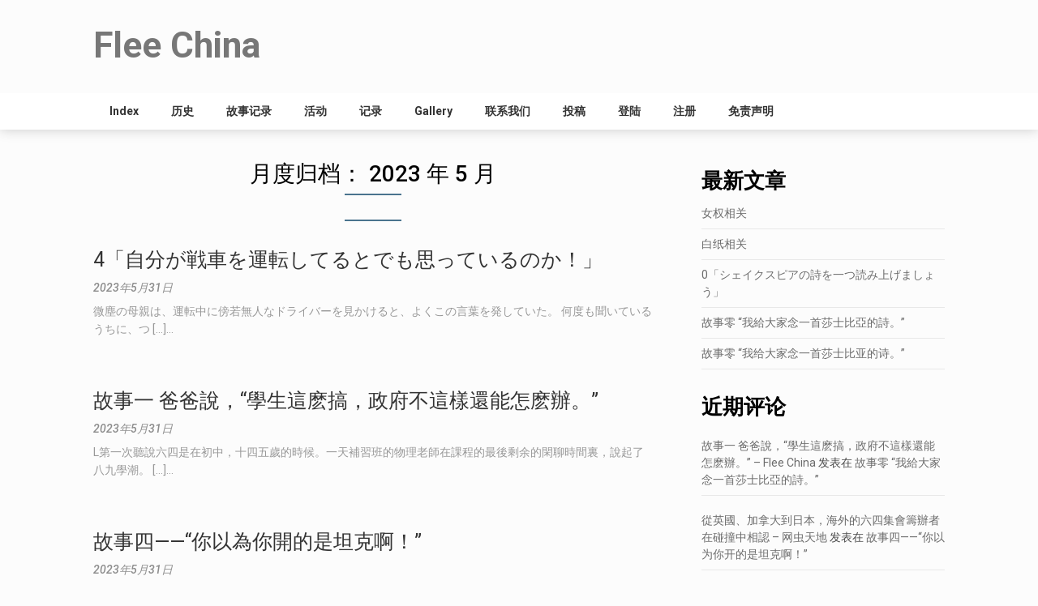

--- FILE ---
content_type: text/html; charset=UTF-8
request_url: https://fleechina.com/2023/05
body_size: 11572
content:
<!DOCTYPE html>
<html lang="zh-Hans">
<head>
	<meta charset="UTF-8">
	<meta name="viewport" content="width=device-width, initial-scale=1">
	<link rel="profile" href="https://gmpg.org/xfn/11">
	<link rel="pingback" href="https://fleechina.com/xmlrpc.php">
	<title>2023 年 5 月 &#8211; Flee China</title>
<meta name='robots' content='max-image-preview:large' />
<link rel='dns-prefetch' href='//stats.wp.com' />
<link rel='dns-prefetch' href='//fonts.googleapis.com' />
<link rel="alternate" type="application/rss+xml" title="Flee China &raquo; Feed" href="https://fleechina.com/feed" />
<link rel="alternate" type="application/rss+xml" title="Flee China &raquo; 评论 Feed" href="https://fleechina.com/comments/feed" />
		<!-- This site uses the Google Analytics by MonsterInsights plugin v9.11.1 - Using Analytics tracking - https://www.monsterinsights.com/ -->
							<script src="//www.googletagmanager.com/gtag/js?id=G-9VVD77LZ4S"  data-cfasync="false" data-wpfc-render="false" type="text/javascript" async></script>
			<script data-cfasync="false" data-wpfc-render="false" type="text/javascript">
				var mi_version = '9.11.1';
				var mi_track_user = true;
				var mi_no_track_reason = '';
								var MonsterInsightsDefaultLocations = {"page_location":"https:\/\/fleechina.com\/2023\/05\/"};
								if ( typeof MonsterInsightsPrivacyGuardFilter === 'function' ) {
					var MonsterInsightsLocations = (typeof MonsterInsightsExcludeQuery === 'object') ? MonsterInsightsPrivacyGuardFilter( MonsterInsightsExcludeQuery ) : MonsterInsightsPrivacyGuardFilter( MonsterInsightsDefaultLocations );
				} else {
					var MonsterInsightsLocations = (typeof MonsterInsightsExcludeQuery === 'object') ? MonsterInsightsExcludeQuery : MonsterInsightsDefaultLocations;
				}

								var disableStrs = [
										'ga-disable-G-9VVD77LZ4S',
									];

				/* Function to detect opted out users */
				function __gtagTrackerIsOptedOut() {
					for (var index = 0; index < disableStrs.length; index++) {
						if (document.cookie.indexOf(disableStrs[index] + '=true') > -1) {
							return true;
						}
					}

					return false;
				}

				/* Disable tracking if the opt-out cookie exists. */
				if (__gtagTrackerIsOptedOut()) {
					for (var index = 0; index < disableStrs.length; index++) {
						window[disableStrs[index]] = true;
					}
				}

				/* Opt-out function */
				function __gtagTrackerOptout() {
					for (var index = 0; index < disableStrs.length; index++) {
						document.cookie = disableStrs[index] + '=true; expires=Thu, 31 Dec 2099 23:59:59 UTC; path=/';
						window[disableStrs[index]] = true;
					}
				}

				if ('undefined' === typeof gaOptout) {
					function gaOptout() {
						__gtagTrackerOptout();
					}
				}
								window.dataLayer = window.dataLayer || [];

				window.MonsterInsightsDualTracker = {
					helpers: {},
					trackers: {},
				};
				if (mi_track_user) {
					function __gtagDataLayer() {
						dataLayer.push(arguments);
					}

					function __gtagTracker(type, name, parameters) {
						if (!parameters) {
							parameters = {};
						}

						if (parameters.send_to) {
							__gtagDataLayer.apply(null, arguments);
							return;
						}

						if (type === 'event') {
														parameters.send_to = monsterinsights_frontend.v4_id;
							var hookName = name;
							if (typeof parameters['event_category'] !== 'undefined') {
								hookName = parameters['event_category'] + ':' + name;
							}

							if (typeof MonsterInsightsDualTracker.trackers[hookName] !== 'undefined') {
								MonsterInsightsDualTracker.trackers[hookName](parameters);
							} else {
								__gtagDataLayer('event', name, parameters);
							}
							
						} else {
							__gtagDataLayer.apply(null, arguments);
						}
					}

					__gtagTracker('js', new Date());
					__gtagTracker('set', {
						'developer_id.dZGIzZG': true,
											});
					if ( MonsterInsightsLocations.page_location ) {
						__gtagTracker('set', MonsterInsightsLocations);
					}
										__gtagTracker('config', 'G-9VVD77LZ4S', {"forceSSL":"true","link_attribution":"true"} );
										window.gtag = __gtagTracker;										(function () {
						/* https://developers.google.com/analytics/devguides/collection/analyticsjs/ */
						/* ga and __gaTracker compatibility shim. */
						var noopfn = function () {
							return null;
						};
						var newtracker = function () {
							return new Tracker();
						};
						var Tracker = function () {
							return null;
						};
						var p = Tracker.prototype;
						p.get = noopfn;
						p.set = noopfn;
						p.send = function () {
							var args = Array.prototype.slice.call(arguments);
							args.unshift('send');
							__gaTracker.apply(null, args);
						};
						var __gaTracker = function () {
							var len = arguments.length;
							if (len === 0) {
								return;
							}
							var f = arguments[len - 1];
							if (typeof f !== 'object' || f === null || typeof f.hitCallback !== 'function') {
								if ('send' === arguments[0]) {
									var hitConverted, hitObject = false, action;
									if ('event' === arguments[1]) {
										if ('undefined' !== typeof arguments[3]) {
											hitObject = {
												'eventAction': arguments[3],
												'eventCategory': arguments[2],
												'eventLabel': arguments[4],
												'value': arguments[5] ? arguments[5] : 1,
											}
										}
									}
									if ('pageview' === arguments[1]) {
										if ('undefined' !== typeof arguments[2]) {
											hitObject = {
												'eventAction': 'page_view',
												'page_path': arguments[2],
											}
										}
									}
									if (typeof arguments[2] === 'object') {
										hitObject = arguments[2];
									}
									if (typeof arguments[5] === 'object') {
										Object.assign(hitObject, arguments[5]);
									}
									if ('undefined' !== typeof arguments[1].hitType) {
										hitObject = arguments[1];
										if ('pageview' === hitObject.hitType) {
											hitObject.eventAction = 'page_view';
										}
									}
									if (hitObject) {
										action = 'timing' === arguments[1].hitType ? 'timing_complete' : hitObject.eventAction;
										hitConverted = mapArgs(hitObject);
										__gtagTracker('event', action, hitConverted);
									}
								}
								return;
							}

							function mapArgs(args) {
								var arg, hit = {};
								var gaMap = {
									'eventCategory': 'event_category',
									'eventAction': 'event_action',
									'eventLabel': 'event_label',
									'eventValue': 'event_value',
									'nonInteraction': 'non_interaction',
									'timingCategory': 'event_category',
									'timingVar': 'name',
									'timingValue': 'value',
									'timingLabel': 'event_label',
									'page': 'page_path',
									'location': 'page_location',
									'title': 'page_title',
									'referrer' : 'page_referrer',
								};
								for (arg in args) {
																		if (!(!args.hasOwnProperty(arg) || !gaMap.hasOwnProperty(arg))) {
										hit[gaMap[arg]] = args[arg];
									} else {
										hit[arg] = args[arg];
									}
								}
								return hit;
							}

							try {
								f.hitCallback();
							} catch (ex) {
							}
						};
						__gaTracker.create = newtracker;
						__gaTracker.getByName = newtracker;
						__gaTracker.getAll = function () {
							return [];
						};
						__gaTracker.remove = noopfn;
						__gaTracker.loaded = true;
						window['__gaTracker'] = __gaTracker;
					})();
									} else {
										console.log("");
					(function () {
						function __gtagTracker() {
							return null;
						}

						window['__gtagTracker'] = __gtagTracker;
						window['gtag'] = __gtagTracker;
					})();
									}
			</script>
							<!-- / Google Analytics by MonsterInsights -->
		<script type="text/javascript">
/* <![CDATA[ */
window._wpemojiSettings = {"baseUrl":"https:\/\/s.w.org\/images\/core\/emoji\/15.0.3\/72x72\/","ext":".png","svgUrl":"https:\/\/s.w.org\/images\/core\/emoji\/15.0.3\/svg\/","svgExt":".svg","source":{"concatemoji":"https:\/\/fleechina.com\/wp-includes\/js\/wp-emoji-release.min.js?ver=6.5.7"}};
/*! This file is auto-generated */
!function(i,n){var o,s,e;function c(e){try{var t={supportTests:e,timestamp:(new Date).valueOf()};sessionStorage.setItem(o,JSON.stringify(t))}catch(e){}}function p(e,t,n){e.clearRect(0,0,e.canvas.width,e.canvas.height),e.fillText(t,0,0);var t=new Uint32Array(e.getImageData(0,0,e.canvas.width,e.canvas.height).data),r=(e.clearRect(0,0,e.canvas.width,e.canvas.height),e.fillText(n,0,0),new Uint32Array(e.getImageData(0,0,e.canvas.width,e.canvas.height).data));return t.every(function(e,t){return e===r[t]})}function u(e,t,n){switch(t){case"flag":return n(e,"\ud83c\udff3\ufe0f\u200d\u26a7\ufe0f","\ud83c\udff3\ufe0f\u200b\u26a7\ufe0f")?!1:!n(e,"\ud83c\uddfa\ud83c\uddf3","\ud83c\uddfa\u200b\ud83c\uddf3")&&!n(e,"\ud83c\udff4\udb40\udc67\udb40\udc62\udb40\udc65\udb40\udc6e\udb40\udc67\udb40\udc7f","\ud83c\udff4\u200b\udb40\udc67\u200b\udb40\udc62\u200b\udb40\udc65\u200b\udb40\udc6e\u200b\udb40\udc67\u200b\udb40\udc7f");case"emoji":return!n(e,"\ud83d\udc26\u200d\u2b1b","\ud83d\udc26\u200b\u2b1b")}return!1}function f(e,t,n){var r="undefined"!=typeof WorkerGlobalScope&&self instanceof WorkerGlobalScope?new OffscreenCanvas(300,150):i.createElement("canvas"),a=r.getContext("2d",{willReadFrequently:!0}),o=(a.textBaseline="top",a.font="600 32px Arial",{});return e.forEach(function(e){o[e]=t(a,e,n)}),o}function t(e){var t=i.createElement("script");t.src=e,t.defer=!0,i.head.appendChild(t)}"undefined"!=typeof Promise&&(o="wpEmojiSettingsSupports",s=["flag","emoji"],n.supports={everything:!0,everythingExceptFlag:!0},e=new Promise(function(e){i.addEventListener("DOMContentLoaded",e,{once:!0})}),new Promise(function(t){var n=function(){try{var e=JSON.parse(sessionStorage.getItem(o));if("object"==typeof e&&"number"==typeof e.timestamp&&(new Date).valueOf()<e.timestamp+604800&&"object"==typeof e.supportTests)return e.supportTests}catch(e){}return null}();if(!n){if("undefined"!=typeof Worker&&"undefined"!=typeof OffscreenCanvas&&"undefined"!=typeof URL&&URL.createObjectURL&&"undefined"!=typeof Blob)try{var e="postMessage("+f.toString()+"("+[JSON.stringify(s),u.toString(),p.toString()].join(",")+"));",r=new Blob([e],{type:"text/javascript"}),a=new Worker(URL.createObjectURL(r),{name:"wpTestEmojiSupports"});return void(a.onmessage=function(e){c(n=e.data),a.terminate(),t(n)})}catch(e){}c(n=f(s,u,p))}t(n)}).then(function(e){for(var t in e)n.supports[t]=e[t],n.supports.everything=n.supports.everything&&n.supports[t],"flag"!==t&&(n.supports.everythingExceptFlag=n.supports.everythingExceptFlag&&n.supports[t]);n.supports.everythingExceptFlag=n.supports.everythingExceptFlag&&!n.supports.flag,n.DOMReady=!1,n.readyCallback=function(){n.DOMReady=!0}}).then(function(){return e}).then(function(){var e;n.supports.everything||(n.readyCallback(),(e=n.source||{}).concatemoji?t(e.concatemoji):e.wpemoji&&e.twemoji&&(t(e.twemoji),t(e.wpemoji)))}))}((window,document),window._wpemojiSettings);
/* ]]> */
</script>
<style id='wp-emoji-styles-inline-css' type='text/css'>

	img.wp-smiley, img.emoji {
		display: inline !important;
		border: none !important;
		box-shadow: none !important;
		height: 1em !important;
		width: 1em !important;
		margin: 0 0.07em !important;
		vertical-align: -0.1em !important;
		background: none !important;
		padding: 0 !important;
	}
</style>
<link rel='stylesheet' id='wp-block-library-css' href='https://fleechina.com/wp-includes/css/dist/block-library/style.min.css?ver=6.5.7' type='text/css' media='all' />
<link rel='stylesheet' id='mediaelement-css' href='https://fleechina.com/wp-includes/js/mediaelement/mediaelementplayer-legacy.min.css?ver=4.2.17' type='text/css' media='all' />
<link rel='stylesheet' id='wp-mediaelement-css' href='https://fleechina.com/wp-includes/js/mediaelement/wp-mediaelement.min.css?ver=6.5.7' type='text/css' media='all' />
<style id='jetpack-sharing-buttons-style-inline-css' type='text/css'>
.jetpack-sharing-buttons__services-list{display:flex;flex-direction:row;flex-wrap:wrap;gap:0;list-style-type:none;margin:5px;padding:0}.jetpack-sharing-buttons__services-list.has-small-icon-size{font-size:12px}.jetpack-sharing-buttons__services-list.has-normal-icon-size{font-size:16px}.jetpack-sharing-buttons__services-list.has-large-icon-size{font-size:24px}.jetpack-sharing-buttons__services-list.has-huge-icon-size{font-size:36px}@media print{.jetpack-sharing-buttons__services-list{display:none!important}}.editor-styles-wrapper .wp-block-jetpack-sharing-buttons{gap:0;padding-inline-start:0}ul.jetpack-sharing-buttons__services-list.has-background{padding:1.25em 2.375em}
</style>
<style id='classic-theme-styles-inline-css' type='text/css'>
/*! This file is auto-generated */
.wp-block-button__link{color:#fff;background-color:#32373c;border-radius:9999px;box-shadow:none;text-decoration:none;padding:calc(.667em + 2px) calc(1.333em + 2px);font-size:1.125em}.wp-block-file__button{background:#32373c;color:#fff;text-decoration:none}
</style>
<style id='global-styles-inline-css' type='text/css'>
body{--wp--preset--color--black: #000000;--wp--preset--color--cyan-bluish-gray: #abb8c3;--wp--preset--color--white: #ffffff;--wp--preset--color--pale-pink: #f78da7;--wp--preset--color--vivid-red: #cf2e2e;--wp--preset--color--luminous-vivid-orange: #ff6900;--wp--preset--color--luminous-vivid-amber: #fcb900;--wp--preset--color--light-green-cyan: #7bdcb5;--wp--preset--color--vivid-green-cyan: #00d084;--wp--preset--color--pale-cyan-blue: #8ed1fc;--wp--preset--color--vivid-cyan-blue: #0693e3;--wp--preset--color--vivid-purple: #9b51e0;--wp--preset--gradient--vivid-cyan-blue-to-vivid-purple: linear-gradient(135deg,rgba(6,147,227,1) 0%,rgb(155,81,224) 100%);--wp--preset--gradient--light-green-cyan-to-vivid-green-cyan: linear-gradient(135deg,rgb(122,220,180) 0%,rgb(0,208,130) 100%);--wp--preset--gradient--luminous-vivid-amber-to-luminous-vivid-orange: linear-gradient(135deg,rgba(252,185,0,1) 0%,rgba(255,105,0,1) 100%);--wp--preset--gradient--luminous-vivid-orange-to-vivid-red: linear-gradient(135deg,rgba(255,105,0,1) 0%,rgb(207,46,46) 100%);--wp--preset--gradient--very-light-gray-to-cyan-bluish-gray: linear-gradient(135deg,rgb(238,238,238) 0%,rgb(169,184,195) 100%);--wp--preset--gradient--cool-to-warm-spectrum: linear-gradient(135deg,rgb(74,234,220) 0%,rgb(151,120,209) 20%,rgb(207,42,186) 40%,rgb(238,44,130) 60%,rgb(251,105,98) 80%,rgb(254,248,76) 100%);--wp--preset--gradient--blush-light-purple: linear-gradient(135deg,rgb(255,206,236) 0%,rgb(152,150,240) 100%);--wp--preset--gradient--blush-bordeaux: linear-gradient(135deg,rgb(254,205,165) 0%,rgb(254,45,45) 50%,rgb(107,0,62) 100%);--wp--preset--gradient--luminous-dusk: linear-gradient(135deg,rgb(255,203,112) 0%,rgb(199,81,192) 50%,rgb(65,88,208) 100%);--wp--preset--gradient--pale-ocean: linear-gradient(135deg,rgb(255,245,203) 0%,rgb(182,227,212) 50%,rgb(51,167,181) 100%);--wp--preset--gradient--electric-grass: linear-gradient(135deg,rgb(202,248,128) 0%,rgb(113,206,126) 100%);--wp--preset--gradient--midnight: linear-gradient(135deg,rgb(2,3,129) 0%,rgb(40,116,252) 100%);--wp--preset--font-size--small: 13px;--wp--preset--font-size--medium: 20px;--wp--preset--font-size--large: 36px;--wp--preset--font-size--x-large: 42px;--wp--preset--spacing--20: 0.44rem;--wp--preset--spacing--30: 0.67rem;--wp--preset--spacing--40: 1rem;--wp--preset--spacing--50: 1.5rem;--wp--preset--spacing--60: 2.25rem;--wp--preset--spacing--70: 3.38rem;--wp--preset--spacing--80: 5.06rem;--wp--preset--shadow--natural: 6px 6px 9px rgba(0, 0, 0, 0.2);--wp--preset--shadow--deep: 12px 12px 50px rgba(0, 0, 0, 0.4);--wp--preset--shadow--sharp: 6px 6px 0px rgba(0, 0, 0, 0.2);--wp--preset--shadow--outlined: 6px 6px 0px -3px rgba(255, 255, 255, 1), 6px 6px rgba(0, 0, 0, 1);--wp--preset--shadow--crisp: 6px 6px 0px rgba(0, 0, 0, 1);}:where(.is-layout-flex){gap: 0.5em;}:where(.is-layout-grid){gap: 0.5em;}body .is-layout-flex{display: flex;}body .is-layout-flex{flex-wrap: wrap;align-items: center;}body .is-layout-flex > *{margin: 0;}body .is-layout-grid{display: grid;}body .is-layout-grid > *{margin: 0;}:where(.wp-block-columns.is-layout-flex){gap: 2em;}:where(.wp-block-columns.is-layout-grid){gap: 2em;}:where(.wp-block-post-template.is-layout-flex){gap: 1.25em;}:where(.wp-block-post-template.is-layout-grid){gap: 1.25em;}.has-black-color{color: var(--wp--preset--color--black) !important;}.has-cyan-bluish-gray-color{color: var(--wp--preset--color--cyan-bluish-gray) !important;}.has-white-color{color: var(--wp--preset--color--white) !important;}.has-pale-pink-color{color: var(--wp--preset--color--pale-pink) !important;}.has-vivid-red-color{color: var(--wp--preset--color--vivid-red) !important;}.has-luminous-vivid-orange-color{color: var(--wp--preset--color--luminous-vivid-orange) !important;}.has-luminous-vivid-amber-color{color: var(--wp--preset--color--luminous-vivid-amber) !important;}.has-light-green-cyan-color{color: var(--wp--preset--color--light-green-cyan) !important;}.has-vivid-green-cyan-color{color: var(--wp--preset--color--vivid-green-cyan) !important;}.has-pale-cyan-blue-color{color: var(--wp--preset--color--pale-cyan-blue) !important;}.has-vivid-cyan-blue-color{color: var(--wp--preset--color--vivid-cyan-blue) !important;}.has-vivid-purple-color{color: var(--wp--preset--color--vivid-purple) !important;}.has-black-background-color{background-color: var(--wp--preset--color--black) !important;}.has-cyan-bluish-gray-background-color{background-color: var(--wp--preset--color--cyan-bluish-gray) !important;}.has-white-background-color{background-color: var(--wp--preset--color--white) !important;}.has-pale-pink-background-color{background-color: var(--wp--preset--color--pale-pink) !important;}.has-vivid-red-background-color{background-color: var(--wp--preset--color--vivid-red) !important;}.has-luminous-vivid-orange-background-color{background-color: var(--wp--preset--color--luminous-vivid-orange) !important;}.has-luminous-vivid-amber-background-color{background-color: var(--wp--preset--color--luminous-vivid-amber) !important;}.has-light-green-cyan-background-color{background-color: var(--wp--preset--color--light-green-cyan) !important;}.has-vivid-green-cyan-background-color{background-color: var(--wp--preset--color--vivid-green-cyan) !important;}.has-pale-cyan-blue-background-color{background-color: var(--wp--preset--color--pale-cyan-blue) !important;}.has-vivid-cyan-blue-background-color{background-color: var(--wp--preset--color--vivid-cyan-blue) !important;}.has-vivid-purple-background-color{background-color: var(--wp--preset--color--vivid-purple) !important;}.has-black-border-color{border-color: var(--wp--preset--color--black) !important;}.has-cyan-bluish-gray-border-color{border-color: var(--wp--preset--color--cyan-bluish-gray) !important;}.has-white-border-color{border-color: var(--wp--preset--color--white) !important;}.has-pale-pink-border-color{border-color: var(--wp--preset--color--pale-pink) !important;}.has-vivid-red-border-color{border-color: var(--wp--preset--color--vivid-red) !important;}.has-luminous-vivid-orange-border-color{border-color: var(--wp--preset--color--luminous-vivid-orange) !important;}.has-luminous-vivid-amber-border-color{border-color: var(--wp--preset--color--luminous-vivid-amber) !important;}.has-light-green-cyan-border-color{border-color: var(--wp--preset--color--light-green-cyan) !important;}.has-vivid-green-cyan-border-color{border-color: var(--wp--preset--color--vivid-green-cyan) !important;}.has-pale-cyan-blue-border-color{border-color: var(--wp--preset--color--pale-cyan-blue) !important;}.has-vivid-cyan-blue-border-color{border-color: var(--wp--preset--color--vivid-cyan-blue) !important;}.has-vivid-purple-border-color{border-color: var(--wp--preset--color--vivid-purple) !important;}.has-vivid-cyan-blue-to-vivid-purple-gradient-background{background: var(--wp--preset--gradient--vivid-cyan-blue-to-vivid-purple) !important;}.has-light-green-cyan-to-vivid-green-cyan-gradient-background{background: var(--wp--preset--gradient--light-green-cyan-to-vivid-green-cyan) !important;}.has-luminous-vivid-amber-to-luminous-vivid-orange-gradient-background{background: var(--wp--preset--gradient--luminous-vivid-amber-to-luminous-vivid-orange) !important;}.has-luminous-vivid-orange-to-vivid-red-gradient-background{background: var(--wp--preset--gradient--luminous-vivid-orange-to-vivid-red) !important;}.has-very-light-gray-to-cyan-bluish-gray-gradient-background{background: var(--wp--preset--gradient--very-light-gray-to-cyan-bluish-gray) !important;}.has-cool-to-warm-spectrum-gradient-background{background: var(--wp--preset--gradient--cool-to-warm-spectrum) !important;}.has-blush-light-purple-gradient-background{background: var(--wp--preset--gradient--blush-light-purple) !important;}.has-blush-bordeaux-gradient-background{background: var(--wp--preset--gradient--blush-bordeaux) !important;}.has-luminous-dusk-gradient-background{background: var(--wp--preset--gradient--luminous-dusk) !important;}.has-pale-ocean-gradient-background{background: var(--wp--preset--gradient--pale-ocean) !important;}.has-electric-grass-gradient-background{background: var(--wp--preset--gradient--electric-grass) !important;}.has-midnight-gradient-background{background: var(--wp--preset--gradient--midnight) !important;}.has-small-font-size{font-size: var(--wp--preset--font-size--small) !important;}.has-medium-font-size{font-size: var(--wp--preset--font-size--medium) !important;}.has-large-font-size{font-size: var(--wp--preset--font-size--large) !important;}.has-x-large-font-size{font-size: var(--wp--preset--font-size--x-large) !important;}
.wp-block-navigation a:where(:not(.wp-element-button)){color: inherit;}
:where(.wp-block-post-template.is-layout-flex){gap: 1.25em;}:where(.wp-block-post-template.is-layout-grid){gap: 1.25em;}
:where(.wp-block-columns.is-layout-flex){gap: 2em;}:where(.wp-block-columns.is-layout-grid){gap: 2em;}
.wp-block-pullquote{font-size: 1.5em;line-height: 1.6;}
</style>
<link rel='stylesheet' id='djd-site-post-styles-css' href='https://fleechina.com/wp-content/plugins/djd-site-post/css/display.css?ver=6.5.7' type='text/css' media='all' />
<link rel='stylesheet' id='wp-pagenavi-css' href='https://fleechina.com/wp-content/plugins/wp-pagenavi/pagenavi-css.css?ver=2.70' type='text/css' media='all' />
<link rel='stylesheet' id='hfe-style-css' href='https://fleechina.com/wp-content/plugins/header-footer-elementor/assets/css/header-footer-elementor.css?ver=1.6.14' type='text/css' media='all' />
<link rel='stylesheet' id='elementor-icons-css' href='https://fleechina.com/wp-content/plugins/elementor/assets/lib/eicons/css/elementor-icons.min.css?ver=5.20.0' type='text/css' media='all' />
<link rel='stylesheet' id='elementor-frontend-css' href='https://fleechina.com/wp-content/plugins/elementor/assets/css/frontend-lite.min.css?ver=3.14.1' type='text/css' media='all' />
<link rel='stylesheet' id='swiper-css' href='https://fleechina.com/wp-content/plugins/elementor/assets/lib/swiper/v8/css/swiper.min.css?ver=8.4.5' type='text/css' media='all' />
<link rel='stylesheet' id='elementor-post-318-css' href='https://fleechina.com/wp-content/uploads/elementor/css/post-318.css?ver=1689072511' type='text/css' media='all' />
<link rel='stylesheet' id='elementor-global-css' href='https://fleechina.com/wp-content/uploads/elementor/css/global.css?ver=1689072511' type='text/css' media='all' />
<link rel='stylesheet' id='feather-magazine-style-css' href='https://fleechina.com/wp-content/themes/feather-magazine/style.css?ver=6.5.7' type='text/css' media='all' />
<link rel='stylesheet' id='feather-magazine-fonts-css' href='//fonts.googleapis.com/css?family=Roboto%3A400%2C500%2C700%2C900' type='text/css' media='all' />
<link rel='stylesheet' id='google-fonts-1-css' href='https://fonts.googleapis.com/css?family=Roboto%3A100%2C100italic%2C200%2C200italic%2C300%2C300italic%2C400%2C400italic%2C500%2C500italic%2C600%2C600italic%2C700%2C700italic%2C800%2C800italic%2C900%2C900italic%7CRoboto+Slab%3A100%2C100italic%2C200%2C200italic%2C300%2C300italic%2C400%2C400italic%2C500%2C500italic%2C600%2C600italic%2C700%2C700italic%2C800%2C800italic%2C900%2C900italic&#038;display=swap&#038;ver=6.5.7' type='text/css' media='all' />
<link rel="preconnect" href="https://fonts.gstatic.com/" crossorigin><script type="text/javascript" src="https://fleechina.com/wp-content/plugins/google-analytics-for-wordpress/assets/js/frontend-gtag.min.js?ver=9.11.1" id="monsterinsights-frontend-script-js" async="async" data-wp-strategy="async"></script>
<script data-cfasync="false" data-wpfc-render="false" type="text/javascript" id='monsterinsights-frontend-script-js-extra'>/* <![CDATA[ */
var monsterinsights_frontend = {"js_events_tracking":"true","download_extensions":"doc,pdf,ppt,zip,xls,docx,pptx,xlsx","inbound_paths":"[{\"path\":\"\\\/go\\\/\",\"label\":\"affiliate\"},{\"path\":\"\\\/recommend\\\/\",\"label\":\"affiliate\"}]","home_url":"https:\/\/fleechina.com","hash_tracking":"false","v4_id":"G-9VVD77LZ4S"};/* ]]> */
</script>
<script type="text/javascript" src="https://fleechina.com/wp-content/plugins/djd-site-post/js/display.js?ver=6.5.7" id="djd-site-post-script-js"></script>
<script type="text/javascript" src="https://fleechina.com/wp-content/plugins/djd-site-post/js/script.js?ver=6.5.7" id="djd-site-post-ajax-script-js"></script>
<script type="text/javascript" id="wp-statistics-tracker-js-extra">
/* <![CDATA[ */
var WP_Statistics_Tracker_Object = {"hitRequestUrl":"https:\/\/fleechina.com\/wp-json\/wp-statistics\/v2\/hit?wp_statistics_hit_rest=yes&track_all=0&current_page_type=archive&current_page_id=0&search_query&page_uri=LzIwMjMvMDU","keepOnlineRequestUrl":"https:\/\/fleechina.com\/wp-json\/wp-statistics\/v2\/online?wp_statistics_hit_rest=yes&track_all=0&current_page_type=archive&current_page_id=0&search_query&page_uri=LzIwMjMvMDU","option":{"dntEnabled":"1","cacheCompatibility":""}};
/* ]]> */
</script>
<script type="text/javascript" src="https://fleechina.com/wp-content/plugins/wp-statistics/assets/js/tracker.js?ver=6.5.7" id="wp-statistics-tracker-js"></script>
<script type="text/javascript" src="https://fleechina.com/wp-includes/js/jquery/jquery.min.js?ver=3.7.1" id="jquery-core-js"></script>
<script type="text/javascript" src="https://fleechina.com/wp-includes/js/jquery/jquery-migrate.min.js?ver=3.4.1" id="jquery-migrate-js"></script>
<link rel="https://api.w.org/" href="https://fleechina.com/wp-json/" /><link rel="EditURI" type="application/rsd+xml" title="RSD" href="https://fleechina.com/xmlrpc.php?rsd" />
<meta name="generator" content="WordPress 6.5.7" />
	<style>img#wpstats{display:none}</style>
		<!-- Analytics by WP Statistics v14.1.3.1 - https://wp-statistics.com/ -->
        <style type="text/css">
        .total-comments span:after, span.sticky-post, .nav-previous a:hover, .nav-next a:hover, #commentform input#submit, #searchform input[type='submit'], .home_menu_item, .currenttext, .pagination a:hover, .readMore a, .feathermagazine-subscribe input[type='submit'], .pagination .current, .woocommerce nav.woocommerce-pagination ul li a:focus, .woocommerce nav.woocommerce-pagination ul li a:hover, .woocommerce nav.woocommerce-pagination ul li span.current, .woocommerce-product-search input[type="submit"], .woocommerce a.button, .woocommerce-page a.button, .woocommerce button.button, .woocommerce-page button.button, .woocommerce input.button, .woocommerce-page input.button, .woocommerce #respond input#submit, .woocommerce-page #respond input#submit, .woocommerce #content input.button, .woocommerce-page #content input.button, #sidebars h3.widget-title:after, .postauthor h4:after, .related-posts h3:after, .archive .postsby span:after, .comment-respond h4:after { background-color: #4a748e; }
        #tabber .inside li .meta b,footer .widget li a:hover,.fn a,.reply a,#tabber .inside li div.info .entry-title a:hover, #navigation ul ul a:hover,.single_post a, a:hover, .sidebar.c-4-12 .textwidget a, #site-footer .textwidget a, #commentform a, #tabber .inside li a, .copyrights a:hover, a, .sidebar.c-4-12 a:hover, .top a:hover, footer .tagcloud a:hover,.sticky-text{ color: #4a748e; }
        .corner { border-color: transparent transparent #4a748e; transparent;}
        #navigation ul li.current-menu-item a, .woocommerce nav.woocommerce-pagination ul li span.current, .woocommerce-page nav.woocommerce-pagination ul li span.current, .woocommerce #content nav.woocommerce-pagination ul li span.current, .woocommerce-page #content nav.woocommerce-pagination ul li span.current, .woocommerce nav.woocommerce-pagination ul li a:hover, .woocommerce-page nav.woocommerce-pagination ul li a:hover, .woocommerce #content nav.woocommerce-pagination ul li a:hover, .woocommerce-page #content nav.woocommerce-pagination ul li a:hover, .woocommerce nav.woocommerce-pagination ul li a:focus, .woocommerce-page nav.woocommerce-pagination ul li a:focus, .woocommerce #content nav.woocommerce-pagination ul li a:focus, .woocommerce-page #content nav.woocommerce-pagination ul li a:focus, .pagination .current, .tagcloud a { border-color: #4a748e; }
        #site-header { background-color: #fcfcfc !important; }
        .primary-navigation, #navigation ul ul li, #navigation.mobile-menu-wrapper { background-color: ; }
        a#pull, #navigation .menu a, #navigation .menu a:hover, #navigation .menu .fa > a, #navigation .menu .fa > a, #navigation .toggle-caret { color:  }
        #sidebars .widget h3, #sidebars .widget h3 a, #sidebars h3 { color: ; }
        #sidebars .widget a, #sidebars a, #sidebars li a { color: ; }
        #sidebars .widget, #sidebars, #sidebars .widget li { color: ; }
        .post.excerpt .post-content, .pagination a, .pagination2, .pagination .dots { color: ; }
        .post.excerpt h2.title a { color: ; }
        .pagination a, .pagination2, .pagination .dots { border-color: ; }
        span.entry-meta{ color: ; }
        .article h1, .article h2, .article h3, .article h4, .article h5, .article h6, .total-comments, .article th{ color: ; }
        .article, .article p, .related-posts .title, .breadcrumb, .article #commentform textarea  { color: ; }
        .article a, .breadcrumb a, #commentform a { color: ; }
        #commentform input#submit, #commentform input#submit:hover{ background: ; }
        .post-date-feather, .comment time { color: ; }
        .footer-widgets #searchform input[type='submit'],  .footer-widgets #searchform input[type='submit']:hover{ background: ; }
        .footer-widgets h3:after{ background: ; }
        .footer-widgets h3{ color: ; }
        .footer-widgets .widget li, .footer-widgets .widget, #copyright-note{ color: ; }
        footer .widget a, #copyright-note a, #copyright-note a:hover, footer .widget a:hover, footer .widget li a:hover{ color: ; }
        </style>
        <meta name="generator" content="Elementor 3.14.1; features: e_dom_optimization, e_optimized_assets_loading, e_optimized_css_loading, a11y_improvements, additional_custom_breakpoints; settings: css_print_method-external, google_font-enabled, font_display-swap">
	<style type="text/css">
		#site-header {
			background-image: url() !important;
		    background-size: cover;
		}

		.site-branding .site-title,
	.site-branding .site-description,
	.site-branding .site-title a,
	.site-branding .site-title a:hover {
		color: #777777;
	}
	.site-branding .site-title:after {
		background: #777777;
	}
		</style>
	<style type="text/css" id="custom-background-css">
body.custom-background { background-color: #fcfcfc; }
</style>
	</head>

<body class="archive date custom-background ehf-template-feather-magazine ehf-stylesheet-feather-magazine group-blog hfeed elementor-default elementor-kit-318">
	    <div class="main-container">
		<a class="skip-link screen-reader-text" href="#content">Skip to content</a>
		<header id="site-header" role="banner">
			<div class="container clear">
				<div class="site-branding">
																	    <h2 id="logo" class="site-title" itemprop="headline">
								<a href="https://fleechina.com">Flee China</a>
							</h2><!-- END #logo -->
							<div class="site-description"></div>
															</div><!-- .site-branding -->
							</div>
			<div class="primary-navigation">
				<a href="#" id="pull" class="toggle-mobile-menu">Menu</a>
				<div class="container clear">
					<nav id="navigation" class="primary-navigation mobile-menu-wrapper" role="navigation">
													<ul id="menu-menu" class="menu clearfix"><li id="menu-item-7" class="menu-item menu-item-type-custom menu-item-object-custom menu-item-home menu-item-7"><a href="https://fleechina.com/">Index</a></li>
<li id="menu-item-47" class="menu-item menu-item-type-taxonomy menu-item-object-category menu-item-47"><a href="https://fleechina.com/category/history">历史</a></li>
<li id="menu-item-85" class="menu-item menu-item-type-post_type menu-item-object-page menu-item-85"><a href="https://fleechina.com/%e6%95%85%e4%ba%8b%e8%ae%b0%e5%bd%95">故事记录</a></li>
<li id="menu-item-49" class="menu-item menu-item-type-taxonomy menu-item-object-category menu-item-49"><a href="https://fleechina.com/category/activity">活动</a></li>
<li id="menu-item-46" class="menu-item menu-item-type-taxonomy menu-item-object-category menu-item-46"><a href="https://fleechina.com/category/news">记录</a></li>
<li id="menu-item-64" class="menu-item menu-item-type-custom menu-item-object-custom menu-item-64"><a href="https://gallery.fleechina.com">Gallery</a></li>
<li id="menu-item-56" class="menu-item menu-item-type-post_type menu-item-object-page menu-item-56"><a href="https://fleechina.com/?page_id=54">联系我们</a></li>
<li id="menu-item-59" class="menu-item menu-item-type-post_type menu-item-object-page menu-item-59"><a href="https://fleechina.com/post">投稿</a></li>
<li id="menu-item-61" class="menu-item menu-item-type-custom menu-item-object-custom menu-item-61"><a href="/wp-login.php">登陆</a></li>
<li id="menu-item-62" class="menu-item menu-item-type-custom menu-item-object-custom menu-item-62"><a href="/wp-login.php?action=register">注册</a></li>
<li id="menu-item-419" class="menu-item menu-item-type-post_type menu-item-object-page menu-item-419"><a href="https://fleechina.com/%e7%bf%bb%e5%a2%99%e7%9b%b8%e5%85%b3">免责声明</a></li>
</ul>											</nav><!-- #site-navigation -->
				</div>
			</div>
		</header><!-- #masthead -->

<div id="page" class="home-page">
	<div id="content" class="article">
		<h1 class="postsby">
			<span>月度归档： <span>2023 年 5 月</span></span>
		</h1>	
		     <article class="post excerpt">

                  <div class="post-blogs-container">
           
           

                            <div class="nothumbnail-post-content">
                

                <h2 class="title">
                  <a href="https://fleechina.com/%e6%95%85%e4%ba%8b%e8%ae%b0%e5%bd%95/4%e3%80%8c%e8%87%aa%e5%88%86%e3%81%8c%e6%88%a6%e8%bb%8a%e3%82%92%e9%81%8b%e8%bb%a2%e3%81%97%e3%81%a6%e3%82%8b%e3%81%a8%e3%81%a7%e3%82%82%e6%80%9d%e3%81%a3%e3%81%a6%e3%81%84%e3%82%8b%e3%81%ae%e3%81%8b" title="4「自分が戦車を運転してるとでも思っているのか！」" rel="bookmark">4「自分が戦車を運転してるとでも思っているのか！」</a>
                </h2>


                <span class="entry-meta">
                  2023年5月31日                                  </span>
                <div class="post-content">
                  微塵の母親は、運転中に傍若無人なドライバーを見かけると、よくこの言葉を発していた。 何度も聞いているうちに、つ [&hellip;]...
                </div>
                              
        </article>
           <article class="post excerpt">

                  <div class="post-blogs-container">
           
           

                            <div class="nothumbnail-post-content">
                

                <h2 class="title">
                  <a href="https://fleechina.com/%e6%95%85%e4%ba%8b%e8%ae%b0%e5%bd%95/%e6%95%85%e4%ba%8b%e4%b8%80-%e7%88%b8%e7%88%b8%e8%aa%aa%ef%bc%8c%e5%ad%b8%e7%94%9f%e9%80%99%e9%ba%bd%e6%90%9e%ef%bc%8c%e6%94%bf%e5%ba%9c%e4%b8%8d%e9%80%99%e6%a8%a3%e9%82%84%e8%83%bd%e6%80%8e" title="故事一 爸爸說，“學生這麽搞，政府不這樣還能怎麽辦。”" rel="bookmark">故事一 爸爸說，“學生這麽搞，政府不這樣還能怎麽辦。”</a>
                </h2>


                <span class="entry-meta">
                  2023年5月31日                                  </span>
                <div class="post-content">
                  L第一次聽說六四是在初中，十四五歲的時候。一天補習班的物理老師在課程的最後剩余的閑聊時間裏，說起了八九學潮。  [&hellip;]...
                </div>
                              
        </article>
           <article class="post excerpt">

                  <div class="post-blogs-container">
           
           

                            <div class="nothumbnail-post-content">
                

                <h2 class="title">
                  <a href="https://fleechina.com/uncategorized/%e6%95%85%e4%ba%8b%e5%9b%9b-%e4%bd%a0%e4%bb%a5%e7%82%ba%e4%bd%a0%e9%96%8b%e7%9a%84%e6%98%af%e5%9d%a6%e5%85%8b%e5%95%8a%ef%bc%81" title="故事四——“你以為你開的是坦克啊！”" rel="bookmark">故事四——“你以為你開的是坦克啊！”</a>
                </h2>


                <span class="entry-meta">
                  2023年5月31日                                  </span>
                <div class="post-content">
                  微塵的媽媽在開車時，一看見有不守規矩的司機時便會講這句話。聽了太多遍的微塵又一次聽到時終於問起，“哈哈，為什麽 [&hellip;]...
                </div>
                              
        </article>
           <article class="post excerpt">

                  <div class="post-blogs-container">
           
           

                            <div class="nothumbnail-post-content">
                

                <h2 class="title">
                  <a href="https://fleechina.com/%e6%95%85%e4%ba%8b%e8%ae%b0%e5%bd%95/%e6%95%85%e4%ba%8b%e5%9b%9b-%e4%bd%a0%e4%bb%a5%e4%b8%ba%e4%bd%a0%e5%bc%80%e7%9a%84%e6%98%af%e5%9d%a6%e5%85%8b%e5%95%8a%ef%bc%81" title="故事四——“你以为你开的是坦克啊！”" rel="bookmark">故事四——“你以为你开的是坦克啊！”</a>
                </h2>


                <span class="entry-meta">
                  2023年5月31日                                  </span>
                <div class="post-content">
                  微尘的妈妈在开车时，一看见有不守规矩的司机时便会讲这句话。听了太多遍的微尘又一次听到时终于问起，“哈哈，为什么 [&hellip;]...
                </div>
                              
        </article>
           <article class="post excerpt">

                  <div class="post-blogs-container">
           
           

                            <div class="nothumbnail-post-content">
                

                <h2 class="title">
                  <a href="https://fleechina.com/%e6%95%85%e4%ba%8b%e8%ae%b0%e5%bd%95/1-%e7%88%b8%e7%88%b8%e8%af%b4%ef%bc%8c%e5%ad%a6%e7%94%9f%e8%bf%99%e4%b9%88%e6%90%9e%ef%bc%8c%e6%94%bf%e5%ba%9c%e4%b8%8d%e8%bf%99%e6%a0%b7%e8%bf%98%e8%83%bd%e6%80%8e%e4%b9%88%e5%8a%9e%e3%80%82" title="故事一 爸爸说，“学生这么搞，政府不这样还能怎么办。”" rel="bookmark">故事一 爸爸说，“学生这么搞，政府不这样还能怎么办。”</a>
                </h2>


                <span class="entry-meta">
                  2023年5月31日                                  </span>
                <div class="post-content">
                  C第一次听说六四是在初中，十四五岁的时候。一天补习班的物理老师在课程的最后剩余的闲聊时间里，说起了八九学潮。  [&hellip;]...
                </div>
                              
        </article>
      	<nav class="navigation posts-navigation" role="navigation">
		<!--Start Pagination-->
        	</nav><!--End Pagination-->
		</div>
	
<aside class="sidebar c-4-12">
	<div id="sidebars" class="sidebar">
		<div class="sidebar_list">
			<div id="block-3" class="widget widget_block">
<div class="wp-block-group"><div class="wp-block-group__inner-container is-layout-flow wp-block-group-is-layout-flow">
<h2 class="wp-block-heading">最新文章</h2>


<ul class="wp-block-latest-posts__list wp-block-latest-posts"><li><a class="wp-block-latest-posts__post-title" href="https://fleechina.com/news/%e5%a5%b3%e6%9d%83%e7%9b%b8%e5%85%b3">女权相关</a></li>
<li><a class="wp-block-latest-posts__post-title" href="https://fleechina.com/news/%e7%99%bd%e7%ba%b8%e7%9b%b8%e5%85%b3">白纸相关</a></li>
<li><a class="wp-block-latest-posts__post-title" href="https://fleechina.com/%e6%95%85%e4%ba%8b%e8%ae%b0%e5%bd%95/0%e3%80%8c%e3%82%b7%e3%82%a7%e3%82%a4%e3%82%af%e3%82%b9%e3%83%94%e3%82%a2%e3%81%ae%e8%a9%a9%e3%82%92%e4%b8%80%e3%81%a4%e8%aa%ad%e3%81%bf%e4%b8%8a%e3%81%92%e3%81%be%e3%81%97%e3%82%87%e3%81%86%e3%80%8d">0「シェイクスピアの詩を一つ読み上げましょう」</a></li>
<li><a class="wp-block-latest-posts__post-title" href="https://fleechina.com/%e6%95%85%e4%ba%8b%e8%ae%b0%e5%bd%95/%e6%95%85%e4%ba%8b%e9%9b%b6-%e6%88%91%e7%b5%a6%e5%a4%a7%e5%ae%b6%e5%bf%b5%e4%b8%80%e9%a6%96%e8%8e%8e%e5%a3%ab%e6%af%94%e4%ba%9e%e7%9a%84%e8%a9%a9%e3%80%82">故事零 “我給大家念一首莎士比亞的詩。”</a></li>
<li><a class="wp-block-latest-posts__post-title" href="https://fleechina.com/%e6%95%85%e4%ba%8b%e8%ae%b0%e5%bd%95/story0">故事零  “我给大家念一首莎士比亚的诗。”</a></li>
</ul></div></div>
</div><div id="block-4" class="widget widget_block">
<div class="wp-block-group"><div class="wp-block-group__inner-container is-layout-flow wp-block-group-is-layout-flow">
<h2 class="wp-block-heading">近期评论</h2>


<ol class="wp-block-latest-comments"><li class="wp-block-latest-comments__comment"><article><footer class="wp-block-latest-comments__comment-meta"><a class="wp-block-latest-comments__comment-author" href="https://fleechina.com/%e6%95%85%e4%ba%8b%e8%ae%b0%e5%bd%95/%e6%95%85%e4%ba%8b%e4%b8%80-%e7%88%b8%e7%88%b8%e8%aa%aa%ef%bc%8c%e5%ad%b8%e7%94%9f%e9%80%99%e9%ba%bd%e6%90%9e%ef%bc%8c%e6%94%bf%e5%ba%9c%e4%b">故事一 爸爸說，“學生這麽搞，政府不這樣還能怎麽辦。” &#8211; Flee China</a> 发表在 <a class="wp-block-latest-comments__comment-link" href="https://fleechina.com/%e6%95%85%e4%ba%8b%e8%ae%b0%e5%bd%95/%e6%95%85%e4%ba%8b%e9%9b%b6-%e6%88%91%e7%b5%a6%e5%a4%a7%e5%ae%b6%e5%bf%b5%e4%b8%80%e9%a6%96%e8%8e%8e%e5%a3%ab%e6%af%94%e4%ba%9e%e7%9a%84%e8%a9%a9%e3%80%82#comment-51">故事零 “我給大家念一首莎士比亞的詩。”</a></footer></article></li><li class="wp-block-latest-comments__comment"><article><footer class="wp-block-latest-comments__comment-meta"><a class="wp-block-latest-comments__comment-author" href="https://www.net-worm.com/%e5%be%9e%e8%8b%b1%e5%9c%8b%e3%80%81%e5%8a%a0%e6%8b%bf%e5%a4%a7%e5%88%b0%e6%97%a5%e6%9c%ac%ef%bc%8c%e6%b5%b7%e5%a4%96%e7%9a%84%e5%85%ad%e5%9b%9b%e9%9b%86%e6%9c%83%e7%b1%8c%e8%">從英國、加拿大到日本，海外的六四集會籌辦者在碰撞中相認 &#8211; 网虫天地</a> 发表在 <a class="wp-block-latest-comments__comment-link" href="https://fleechina.com/%e6%95%85%e4%ba%8b%e8%ae%b0%e5%bd%95/%e6%95%85%e4%ba%8b%e5%9b%9b-%e4%bd%a0%e4%bb%a5%e4%b8%ba%e4%bd%a0%e5%bc%80%e7%9a%84%e6%98%af%e5%9d%a6%e5%85%8b%e5%95%8a%ef%bc%81#comment-27">故事四——“你以为你开的是坦克啊！”</a></footer></article></li></ol></div></div>
</div><div id="block-5" class="widget widget_block"><div class="wp-block-group"><div class="wp-block-group__inner-container is-layout-flow wp-block-group-is-layout-flow"><h2 class="wp-block-heading">归档</h2><ul class="wp-block-archives-list wp-block-archives">	<li><a href='https://fleechina.com/2023/06'>2023 年 6 月</a></li>
	<li><a href='https://fleechina.com/2023/05' aria-current="page">2023 年 5 月</a></li>
	<li><a href='https://fleechina.com/2022/12'>2022 年 12 月</a></li>
</ul></div></div></div><div id="block-2" class="widget widget_block widget_search"><form role="search" method="get" action="https://fleechina.com/" class="wp-block-search__button-outside wp-block-search__text-button wp-block-search"    ><label class="wp-block-search__label" for="wp-block-search__input-1" >搜索</label><div class="wp-block-search__inside-wrapper " ><input class="wp-block-search__input" id="wp-block-search__input-1" placeholder="" value="" type="search" name="s" required /><button aria-label="搜索" class="wp-block-search__button wp-element-button" type="submit" >搜索</button></div></form></div>		</div>
	</div><!--sidebars-->
</aside></div>
<footer id="site-footer" role="contentinfo">
	    <!--start copyrights-->
    <div class="copyrights">
      <div class="container">
        <div class="row" id="copyright-note">
          <span>
            &copy; 2026 Flee China <span class="footer-info-right">
               | WordPress Theme by <a href="https://superbthemes.com/"> Superb WordPress Themes</a>          </span>
              <div class="top">
                <a href="#top" class="toplink">Back to Top &uarr;</a>
              </div>
            </div>
          </div>
        </div>
        <!--end copyrights-->
      </footer><!-- #site-footer -->
<script type="text/javascript" src="https://fleechina.com/wp-content/themes/feather-magazine/js/customscripts.js?ver=6.5.7" id="feather-magazine-customscripts-js"></script>
<script type="text/javascript" src="https://stats.wp.com/e-202603.js" id="jetpack-stats-js" data-wp-strategy="defer"></script>
<script type="text/javascript" id="jetpack-stats-js-after">
/* <![CDATA[ */
_stq = window._stq || [];
_stq.push([ "view", JSON.parse("{\"v\":\"ext\",\"blog\":\"219783779\",\"post\":\"0\",\"tz\":\"8\",\"srv\":\"fleechina.com\",\"j\":\"1:14.0\"}") ]);
_stq.push([ "clickTrackerInit", "219783779", "0" ]);
/* ]]> */
</script>

<script defer src="https://static.cloudflareinsights.com/beacon.min.js/vcd15cbe7772f49c399c6a5babf22c1241717689176015" integrity="sha512-ZpsOmlRQV6y907TI0dKBHq9Md29nnaEIPlkf84rnaERnq6zvWvPUqr2ft8M1aS28oN72PdrCzSjY4U6VaAw1EQ==" data-cf-beacon='{"version":"2024.11.0","token":"38357f7fed98419ab412c165fc1ce7c9","r":1,"server_timing":{"name":{"cfCacheStatus":true,"cfEdge":true,"cfExtPri":true,"cfL4":true,"cfOrigin":true,"cfSpeedBrain":true},"location_startswith":null}}' crossorigin="anonymous"></script>
</body>
</html>
